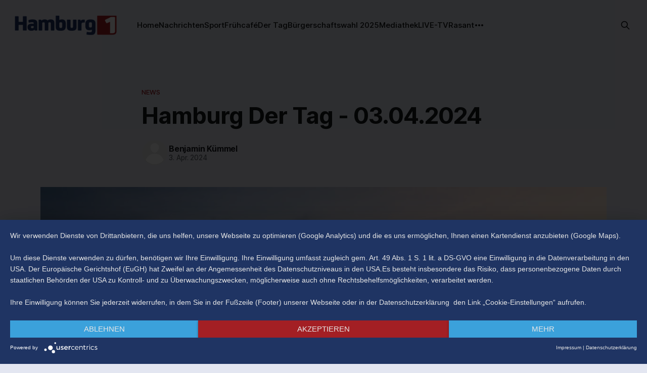

--- FILE ---
content_type: text/html; charset=utf-8
request_url: https://hamburg1.tv/hamburg-der-tag-03-04-2024/
body_size: 5197
content:
<!DOCTYPE html>
<html lang="de">
<head>

    <title>Hamburg Der Tag - 03.04.2024</title>
    <meta charset="utf-8">
    <meta name="viewport" content="width=device-width, initial-scale=1.0">
    
    <link rel="preload" as="style" href="/assets/built/screen.css?v=0a182dadf8">
    <link rel="preload" as="script" href="/assets/built/source.js?v=0a182dadf8">
    
    <link rel="preload" as="font" type="font/woff2" href="/assets/fonts/inter-roman.woff2?v=0a182dadf8" crossorigin="anonymous">
<style>
    @font-face {
        font-family: "Inter";
        font-style: normal;
        font-weight: 100 900;
        font-display: optional;
        src: url(/assets/fonts/inter-roman.woff2?v=0a182dadf8) format("woff2");
        unicode-range: U+0000-00FF, U+0131, U+0152-0153, U+02BB-02BC, U+02C6, U+02DA, U+02DC, U+0304, U+0308, U+0329, U+2000-206F, U+2074, U+20AC, U+2122, U+2191, U+2193, U+2212, U+2215, U+FEFF, U+FFFD;
    }
</style>

    <link rel="stylesheet" type="text/css" href="/assets/built/screen.css?v=0a182dadf8">

    <style>
        :root {
            --background-color: #e3e6f1
        }
    </style>

    <script>
        /* The script for calculating the color contrast has been taken from
        https://gomakethings.com/dynamically-changing-the-text-color-based-on-background-color-contrast-with-vanilla-js/ */
        var accentColor = getComputedStyle(document.documentElement).getPropertyValue('--background-color');
        accentColor = accentColor.trim().slice(1);

        if (accentColor.length === 3) {
            accentColor = accentColor[0] + accentColor[0] + accentColor[1] + accentColor[1] + accentColor[2] + accentColor[2];
        }

        var r = parseInt(accentColor.substr(0, 2), 16);
        var g = parseInt(accentColor.substr(2, 2), 16);
        var b = parseInt(accentColor.substr(4, 2), 16);
        var yiq = ((r * 299) + (g * 587) + (b * 114)) / 1000;
        var textColor = (yiq >= 128) ? 'dark' : 'light';

        document.documentElement.className = `has-${textColor}-text`;
    </script>

    <link rel="icon" href="https://www.hamburg1.de/content/images/size/w256h256/2024/01/favicon.png" type="image/png">
    <link rel="canonical" href="https://www.hamburg1.de/hamburg-der-tag-03-04-2024/">
    <meta name="referrer" content="no-referrer-when-downgrade">
    
    <meta property="og:site_name" content="Hamburg 1">
    <meta property="og:type" content="article">
    <meta property="og:title" content="Hamburg Der Tag - 03.04.2024">
    <meta property="og:description" content="Die Blaulicht-News

Die Sport-News">
    <meta property="og:url" content="https://www.hamburg1.de/hamburg-der-tag-03-04-2024/">
    <meta property="og:image" content="https://www.hamburg1.de/content/images/2024/04/sendungtn.jpg">
    <meta property="article:published_time" content="2024-04-03T16:18:18.000Z">
    <meta property="article:modified_time" content="2024-04-03T16:18:18.000Z">
    <meta property="article:tag" content="News">
    
    <meta property="article:publisher" content="https://www.facebook.com/HamburgEins">
    <meta name="twitter:card" content="summary_large_image">
    <meta name="twitter:title" content="Hamburg Der Tag - 03.04.2024">
    <meta name="twitter:description" content="Die Blaulicht-News

Die Sport-News">
    <meta name="twitter:url" content="https://www.hamburg1.de/hamburg-der-tag-03-04-2024/">
    <meta name="twitter:image" content="https://www.hamburg1.de/content/images/2024/04/sendungtn.jpg">
    <meta name="twitter:label1" content="Written by">
    <meta name="twitter:data1" content="Benjamin Kümmel">
    <meta name="twitter:label2" content="Filed under">
    <meta name="twitter:data2" content="News">
    <meta name="twitter:site" content="@Hamburg1">
    <meta property="og:image:width" content="1200">
    <meta property="og:image:height" content="675">
    
    <script type="application/ld+json">
{
    "@context": "https://schema.org",
    "@type": "Article",
    "publisher": {
        "@type": "Organization",
        "name": "Hamburg 1",
        "url": "https://www.hamburg1.de/",
        "logo": {
            "@type": "ImageObject",
            "url": "https://www.hamburg1.de/content/images/2024/01/hamburgeins_logo.png"
        }
    },
    "author": {
        "@type": "Person",
        "name": "Benjamin Kümmel",
        "url": "https://www.hamburg1.de/author/benjamin/",
        "sameAs": []
    },
    "headline": "Hamburg Der Tag - 03.04.2024",
    "url": "https://www.hamburg1.de/hamburg-der-tag-03-04-2024/",
    "datePublished": "2024-04-03T16:18:18.000Z",
    "dateModified": "2024-04-03T16:18:18.000Z",
    "image": {
        "@type": "ImageObject",
        "url": "https://www.hamburg1.de/content/images/2024/04/sendungtn.jpg",
        "width": 1200,
        "height": 675
    },
    "keywords": "News",
    "description": "Die Blaulicht-News\n\nDie Sport-News",
    "mainEntityOfPage": "https://www.hamburg1.de/hamburg-der-tag-03-04-2024/"
}
    </script>

    <meta name="generator" content="Ghost 5.87">
    <link rel="alternate" type="application/rss+xml" title="Hamburg 1" href="https://www.hamburg1.de/rss/">
    
    <script defer src="https://cdn.jsdelivr.net/ghost/sodo-search@~1.1/umd/sodo-search.min.js" data-key="369f14e4da619a1a238784ee05" data-styles="https://cdn.jsdelivr.net/ghost/sodo-search@~1.1/umd/main.css" data-sodo-search="https://www.hamburg1.de/" crossorigin="anonymous"></script>
    
    <link href="https://www.hamburg1.de/webmentions/receive/" rel="webmention">
    <script defer src="/public/cards.min.js?v=0a182dadf8"></script><style>:root {--ghost-accent-color: #99151B;}</style>
    <link rel="stylesheet" type="text/css" href="/public/cards.min.css?v=0a182dadf8">
    <script type="application/javascript" src="https://app.usercentrics.eu/latest/main.js" id="O13OFIzXe" async></script>

</head>
<body class="post-template tag-news has-sans-title has-sans-body">

<div class="gh-viewport">
    
    <header id="gh-navigation" class="gh-navigation is-left-logo gh-outer">
    <div class="gh-navigation-inner gh-inner">

        <div class="gh-navigation-brand">
            <a class="gh-navigation-logo is-title" href="https://www.hamburg1.de">
                    <img src="https://www.hamburg1.de/content/images/2024/01/hamburgeins_logo.png" alt="Hamburg 1">
            </a>
            <button class="gh-search gh-icon-button" aria-label="Search this site" data-ghost-search>
    <svg xmlns="http://www.w3.org/2000/svg" fill="none" viewBox="0 0 24 24" stroke="currentColor" stroke-width="2" width="20" height="20"><path stroke-linecap="round" stroke-linejoin="round" d="M21 21l-6-6m2-5a7 7 0 11-14 0 7 7 0 0114 0z"></path></svg></button>            <button class="gh-burger gh-icon-button" aria-label="Menu">
                <svg xmlns="http://www.w3.org/2000/svg" width="24" height="24" fill="currentColor" viewBox="0 0 256 256"><path d="M224,128a8,8,0,0,1-8,8H40a8,8,0,0,1,0-16H216A8,8,0,0,1,224,128ZM40,72H216a8,8,0,0,0,0-16H40a8,8,0,0,0,0,16ZM216,184H40a8,8,0,0,0,0,16H216a8,8,0,0,0,0-16Z"></path></svg>                <svg xmlns="http://www.w3.org/2000/svg" width="24" height="24" fill="currentColor" viewBox="0 0 256 256"><path d="M205.66,194.34a8,8,0,0,1-11.32,11.32L128,139.31,61.66,205.66a8,8,0,0,1-11.32-11.32L116.69,128,50.34,61.66A8,8,0,0,1,61.66,50.34L128,116.69l66.34-66.35a8,8,0,0,1,11.32,11.32L139.31,128Z"></path></svg>            </button>
        </div>

        <nav class="gh-navigation-menu">
            <ul class="nav">
    <li class="nav-home"><a href="https://www.hamburg1.de/">Home</a></li>
    <li class="nav-nachrichten"><a href="https://www.hamburg1.de/tag/news/">Nachrichten</a></li>
    <li class="nav-sport"><a href="https://www.hamburg1.de/tag/sport/">Sport</a></li>
    <li class="nav-fruhcafe"><a href="https://www.hamburg1.de/tag/fruhcafe/">Frühcafé</a></li>
    <li class="nav-der-tag"><a href="https://www.hamburg1.de/tag/der-tag/">Der Tag</a></li>
    <li class="nav-burgerschaftswahl-2025"><a href="https://www.hamburg1.de/tag/burgerschaftswahl-2025/">Bürgerschaftswahl 2025</a></li>
    <li class="nav-mediathek"><a href="https://www.hamburg1.de/mediathek/">Mediathek</a></li>
    <li class="nav-live-tv"><a href="https://www.hamburg1.de/livestream/">LIVE-TV</a></li>
    <li class="nav-rasant"><a href="https://www.hamburg1.de/tag/rasant/">Rasant</a></li>
    <li class="nav-business-night"><a href="https://www.hamburg1.de/businessnight/">Business Night</a></li>
    <li class="nav-nachgefragt"><a href="https://www.hamburg1.de/tag/nachgefragt/">Nachgefragt</a></li>
    <li class="nav-hamburger-ausguck"><a href="https://www.hamburg1.de/hamburger-ausguck/">Hamburger Ausguck</a></li>
</ul>

        </nav>

        <div class="gh-navigation-actions">
                    <button class="gh-search gh-icon-button" aria-label="Search this site" data-ghost-search>
    <svg xmlns="http://www.w3.org/2000/svg" fill="none" viewBox="0 0 24 24" stroke="currentColor" stroke-width="2" width="20" height="20"><path stroke-linecap="round" stroke-linejoin="round" d="M21 21l-6-6m2-5a7 7 0 11-14 0 7 7 0 0114 0z"></path></svg></button>        </div>

    </div>
</header>

    

<main class="gh-main">

    <article class="gh-article post tag-news">

        <header class="gh-article-header gh-canvas">

                <a class="gh-article-tag" href="https://www.hamburg1.de/tag/news/">News</a>
            <h1 class="gh-article-title is-title">Hamburg Der Tag - 03.04.2024</h1>

            <div class="gh-article-meta">
                <div class="gh-article-author-image instapaper_ignore">
                            <a href="/author/benjamin/"><svg viewBox="0 0 24 24" xmlns="http://www.w3.org/2000/svg"><g fill="none" fill-rule="evenodd"><path d="M3.513 18.998C4.749 15.504 8.082 13 12 13s7.251 2.504 8.487 5.998C18.47 21.442 15.417 23 12 23s-6.47-1.558-8.487-4.002zM12 12c2.21 0 4-2.79 4-5s-1.79-4-4-4-4 1.79-4 4 1.79 5 4 5z" fill="#FFF"/></g></svg>
</a>
                </div>
                <div class="gh-article-meta-wrapper">
                    <h4 class="gh-article-author-name"><a href="/author/benjamin/">Benjamin Kümmel</a></h4>
                    <div class="gh-article-meta-content">
                        <time class="gh-article-meta-date" datetime="2024-04-03">3. Apr. 2024</time>
                    </div>
                </div>
            </div>

                <figure class="gh-article-image">
        <picture>
            <source srcset="/content/images/size/w2000/2024/04/sendungtn.jpg" media="(min-width: 2000px)">
            <source srcset="/content/images/size/w1200/2024/04/sendungtn.jpg" media="(min-width: 1200px)">
            <source srcset="/content/images/size/w960/2024/04/sendungtn.jpg" media="(min-width: 960px)">
            <source srcset="/content/images/size/w600/2024/04/sendungtn.jpg" media="(min-width: 600px)">
            <source srcset="/content/images/size/w320/2024/04/sendungtn.jpg" media="(min-width: 320px)">
            <img src="/content/images/size/w1200/2024/04/sendungtn.jpg" alt="Hamburg Der Tag - 03.04.2024">
        </picture>
    </figure>

        </header>

        <section class="gh-content gh-canvas is-body">
            <figure class="kg-card kg-embed-card"><iframe width="200" height="113" src="https://www.youtube.com/embed/j3SRjWgK7d8?feature=oembed" frameborder="0" allow="accelerometer; autoplay; clipboard-write; encrypted-media; gyroscope; picture-in-picture; web-share" referrerpolicy="strict-origin-when-cross-origin" allowfullscreen="" title="Hamburg Der Tag vom 03.04.2024"></iframe></figure><p>Die Blaulicht-News</p><figure class="kg-card kg-embed-card"><iframe width="200" height="113" src="https://www.youtube.com/embed/5_6JW2TkXIA?feature=oembed" frameborder="0" allow="accelerometer; autoplay; clipboard-write; encrypted-media; gyroscope; picture-in-picture; web-share" referrerpolicy="strict-origin-when-cross-origin" allowfullscreen="" title="Die Blaulicht-News vom 03.04.2024"></iframe></figure><p>Die Sport-News</p><figure class="kg-card kg-embed-card"><iframe width="200" height="113" src="https://www.youtube.com/embed/-vKSWUnvSDE?feature=oembed" frameborder="0" allow="accelerometer; autoplay; clipboard-write; encrypted-media; gyroscope; picture-in-picture; web-share" referrerpolicy="strict-origin-when-cross-origin" allowfullscreen="" title="Die Sport-News vom 03.04.2024"></iframe></figure>
        </section>

    </article>


</main>


            <section class="gh-container is-grid gh-outer">
                <div class="gh-container-inner gh-inner">
                    <h2 class="gh-container-title">Read more</h2>
                    <div class="gh-feed">
                            <article class="gh-card post no-image">
    <a class="gh-card-link" href="/stehpaddler-aus-dem-meer-gerettet-in-qingdao/">
        <div class="gh-card-wrapper">
            <h3 class="gh-card-title is-title">Stehpaddler aus dem Meer gerettet in Qingdao</h3>
                    <p class="gh-card-excerpt is-body">0:00

/0:15


1×</p>
            <footer class="gh-card-meta">
<!--
             -->
                    <span class="gh-card-author">By Patrick Neumann</span>
                    <time class="gh-card-date" datetime="2025-12-09">9. Dez. 2025</time>
                <!--
         --></footer>
        </div>
    </a>
</article>                            <article class="gh-card post">
    <a class="gh-card-link" href="/hamburg-der-tag-vom-05-12-2025/">
            <figure class="gh-card-image">
                <img
                    srcset="/content/images/size/w160/format/webp/2025/12/TAGOOOO-1.jpg 160w,
                            /content/images/size/w320/format/webp/2025/12/TAGOOOO-1.jpg 320w,
                            /content/images/size/w600/format/webp/2025/12/TAGOOOO-1.jpg 600w,
                            /content/images/size/w960/format/webp/2025/12/TAGOOOO-1.jpg 960w,
                            /content/images/size/w1200/format/webp/2025/12/TAGOOOO-1.jpg 1200w,
                            /content/images/size/w2000/format/webp/2025/12/TAGOOOO-1.jpg 2000w"
                    sizes="320px"
                    src="/content/images/size/w600/2025/12/TAGOOOO-1.jpg"
                    alt="Hamburg Der Tag vom 05.12.2025"
                    loading="lazy"
                >
            </figure>
        <div class="gh-card-wrapper">
            <h3 class="gh-card-title is-title">Hamburg Der Tag vom 05.12.2025</h3>
                    <p class="gh-card-excerpt is-body">“Hamburg Der Tag” ist deine Nachrichtensendung bei Hamburg 1. Was passiert in der Hansestadt? Was beschäftigt die Hamburgerinnen und Hamburger? Was steht in unserer Stadt an?
Fragen, die von Montag bis Freitag LIVE um 18 Uhr beantwortet werden - auf YouTube und im TV.</p>
            <footer class="gh-card-meta">
<!--
             -->
                    <span class="gh-card-author">By Yakup Ayvaz</span>
                    <time class="gh-card-date" datetime="2025-12-05">5. Dez. 2025</time>
                <!--
         --></footer>
        </div>
    </a>
</article>                            <article class="gh-card post">
    <a class="gh-card-link" href="/nach-pokal-aus-hsv-vor-dem-ersten-nordderby-gegen-werder-bremen-in-der-bundesliga-seit-uber-7-jahren/">
            <figure class="gh-card-image">
                <img
                    srcset="/content/images/size/w160/format/webp/2025/12/HHHHH.jpg 160w,
                            /content/images/size/w320/format/webp/2025/12/HHHHH.jpg 320w,
                            /content/images/size/w600/format/webp/2025/12/HHHHH.jpg 600w,
                            /content/images/size/w960/format/webp/2025/12/HHHHH.jpg 960w,
                            /content/images/size/w1200/format/webp/2025/12/HHHHH.jpg 1200w,
                            /content/images/size/w2000/format/webp/2025/12/HHHHH.jpg 2000w"
                    sizes="320px"
                    src="/content/images/size/w600/2025/12/HHHHH.jpg"
                    alt="Nach Pokal-Aus: HSV vor dem ersten Nordderby gegen Werder Bremen in der Bundesliga seit über 7 Jahren"
                    loading="lazy"
                >
            </figure>
        <div class="gh-card-wrapper">
            <h3 class="gh-card-title is-title">Nach Pokal-Aus: HSV vor dem ersten Nordderby gegen Werder Bremen in der Bundesliga seit über 7 Jahren</h3>
                    <p class="gh-card-excerpt is-body">Nach dem Heimsieg gegen den VfB Stuttgart und dem Pokalaus gegen Holstein Kiel steht für den HSV nun das dritte Heimspiel in Folge an. Am Sonntag kommt es dabei zum ersten Nordderby in der Bundesliga nach mehr als sieben Jahren zwischen dem Hamburger SV und Werder Bremen. Die Bedeutung des</p>
            <footer class="gh-card-meta">
<!--
             -->
                    <span class="gh-card-author">By Yakup Ayvaz</span>
                    <time class="gh-card-date" datetime="2025-12-05">5. Dez. 2025</time>
                <!--
         --></footer>
        </div>
    </a>
</article>                            <article class="gh-card post">
    <a class="gh-card-link" href="/tierpark-hagenbeck-nikolaus-aktion-im-katta-dorf-und-eine-besondere-unterrichtsstunde/">
            <figure class="gh-card-image">
                <img
                    srcset="/content/images/size/w160/format/webp/2025/12/KATAAAA.jpg 160w,
                            /content/images/size/w320/format/webp/2025/12/KATAAAA.jpg 320w,
                            /content/images/size/w600/format/webp/2025/12/KATAAAA.jpg 600w,
                            /content/images/size/w960/format/webp/2025/12/KATAAAA.jpg 960w,
                            /content/images/size/w1200/format/webp/2025/12/KATAAAA.jpg 1200w,
                            /content/images/size/w2000/format/webp/2025/12/KATAAAA.jpg 2000w"
                    sizes="320px"
                    src="/content/images/size/w600/2025/12/KATAAAA.jpg"
                    alt="Tierpark Hagenbeck: Nikolaus-Aktion im Katta-Dorf und eine besondere Unterrichtsstunde"
                    loading="lazy"
                >
            </figure>
        <div class="gh-card-wrapper">
            <h3 class="gh-card-title is-title">Tierpark Hagenbeck: Nikolaus-Aktion im Katta-Dorf und eine besondere Unterrichtsstunde</h3>
                    <p class="gh-card-excerpt is-body">Im Tierpark Hagenbeck gab es am Freitag nicht nur für die Kattas eine vorzeitige Leckerei zum Nikolaus, sondern auch für die Klasse 3B der Moorwegschule Wedel gab es eine besondere Überraschung. Statt Mathe, Deutsch oder Sport, stand eine Unterrichtsstunde mit Zootierarzt Dr. Michael Flügger auf dem Stundenplan. 45 Minuten konnten</p>
            <footer class="gh-card-meta">
<!--
             -->
                    <span class="gh-card-author">By Yakup Ayvaz</span>
                    <time class="gh-card-date" datetime="2025-12-05">5. Dez. 2025</time>
                <!--
         --></footer>
        </div>
    </a>
</article>                    </div>
                </div>
            </section>

    
    <footer class="gh-footer gh-outer">
    <div class="gh-footer-inner gh-inner">

        <div class="gh-footer-bar">
            <span class="gh-footer-logo is-title">
                    <img src="https://www.hamburg1.de/content/images/2024/01/hamburgeins_logo.png" alt="Hamburg 1">
            </span>
            <nav class="gh-footer-menu">
                <ul class="nav">
    <li class="nav-impressum"><a href="https://www.hamburg1.de/impressum/">Impressum</a></li>
    <li class="nav-datenschutz"><a href="https://www.hamburg1.de/datenschutz/">Datenschutz</a></li>
    <li class="nav-agb"><a href="https://www.hamburg1.de/agb/">AGB</a></li>
</ul>

            </nav>
            <div class="gh-footer-copyright">
                Powered by <a href="https://ghost.org/" target="_blank" rel="noopener">Ghost</a>
            </div>
        </div>


    </div>
</footer>    
</div>

    <div class="pswp" tabindex="-1" role="dialog" aria-hidden="true">
    <div class="pswp__bg"></div>

    <div class="pswp__scroll-wrap">
        <div class="pswp__container">
            <div class="pswp__item"></div>
            <div class="pswp__item"></div>
            <div class="pswp__item"></div>
        </div>

        <div class="pswp__ui pswp__ui--hidden">
            <div class="pswp__top-bar">
                <div class="pswp__counter"></div>

                <button class="pswp__button pswp__button--close" title="Close (Esc)"></button>
                <button class="pswp__button pswp__button--share" title="Share"></button>
                <button class="pswp__button pswp__button--fs" title="Toggle fullscreen"></button>
                <button class="pswp__button pswp__button--zoom" title="Zoom in/out"></button>

                <div class="pswp__preloader">
                    <div class="pswp__preloader__icn">
                        <div class="pswp__preloader__cut">
                            <div class="pswp__preloader__donut"></div>
                        </div>
                    </div>
                </div>
            </div>

            <div class="pswp__share-modal pswp__share-modal--hidden pswp__single-tap">
                <div class="pswp__share-tooltip"></div>
            </div>

            <button class="pswp__button pswp__button--arrow--left" title="Previous (arrow left)"></button>
            <button class="pswp__button pswp__button--arrow--right" title="Next (arrow right)"></button>

            <div class="pswp__caption">
                <div class="pswp__caption__center"></div>
            </div>
        </div>
    </div>
</div>
<script src="/assets/built/source.js?v=0a182dadf8"></script>

<style>
.gh-footer-copyright {
   display:none;
}
</style>

</body>
</html>
